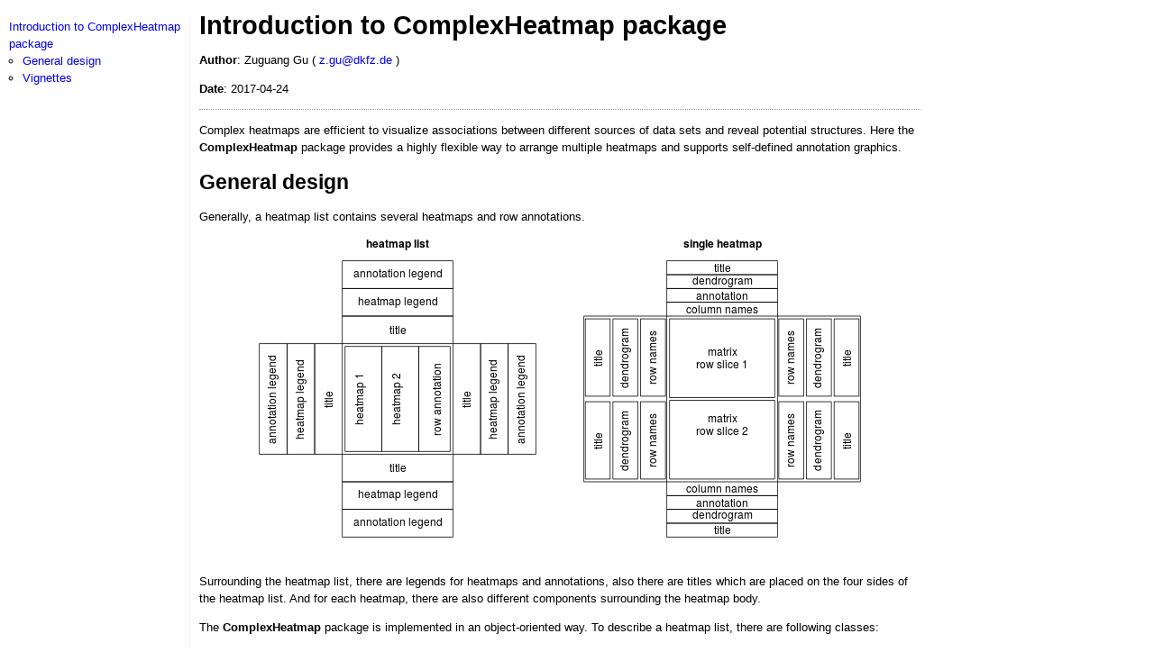

--- FILE ---
content_type: text/html
request_url: http://bioconductor.statistik.tu-dortmund.de/packages/3.5/bioc/vignettes/ComplexHeatmap/inst/doc/s1.introduction.html
body_size: 26100
content:
<!DOCTYPE html>
<html>
<head>
<meta http-equiv="Content-Type" content="text/html; charset=utf-8"/>

<title>Introduction to ComplexHeatmap package</title>

<script type="text/javascript">
window.onload = function() {
  var imgs = document.getElementsByTagName('img'), i, img;
  for (i = 0; i < imgs.length; i++) {
    img = imgs[i];
    // center an image if it is the only element of its parent
    if (img.parentElement.childElementCount === 1)
      img.parentElement.style.textAlign = 'center';
  }
};
</script>





<style type="text/css">
#toc {
  position: fixed;
  left: 0;
  top: 20px;
  width: 200px;
  height: 100%;
  overflow:auto;
  padding: 0px 10px 0px 10px;
}
#toc_header {
  display: none;
}
#toc ul {
  margin: 0px;
  padding: 0px;
}
#toc ul li {
  list-style-type: none;
}

#toc ul li ul li {
  margin-left: 15px;
  list-style-type: circle;
}
body, td {
   font-family: Arial,Helvetica,sans-serif;
   background-color: white;
   font-size: 13px;
  max-width: 800px;
  margin: auto;
  margin-left:210px;
  padding: 0px 10px 0px 10px;
  border-left: 1px solid #EEEEEE;
  line-height: 150%;
}

tt, code, pre {
   font-family: 'DejaVu Sans Mono', 'Droid Sans Mono', 'Lucida Console', Consolas, Monaco, 

monospace;
}

h1 {
   font-size:2.2em;
}

h2 {
   font-size:1.8em;
}

h3 {
   font-size:1.4em;
}

h4 {
   font-size:1.0em;
}

h5 {
   font-size:0.9em;
}

h6 {
   font-size:0.8em;
}

a {
  text-decoration: none;
}

a:hover {
  text-decoration: underline;
}

a:visited {
   color: rgb(50%, 0%, 50%);
}

pre, img {
  max-width: 100%;
}
pre {
  overflow-x: auto;
}
pre code {
   display: block; padding: 0.5em;
}

code {
  font-size: 92%;
  border: 1px solid #ccc;
}

code[class] {
  background-color: #F8F8F8;
}

table, td, th {
  border: none;
}

blockquote {
   color:#666666;
   margin:0;
   padding-left: 1em;
   border-left: 0.5em #EEE solid;
}

hr {
   height: 0px;
   border-bottom: none;
   border-top-width: thin;
   border-top-style: dotted;
   border-top-color: #999999;
}

@media print {
   * {
      background: transparent !important;
      color: black !important;
      filter:none !important;
      -ms-filter: none !important;
   }

   body {
      font-size:12pt;
      max-width:100%;
   }

   a, a:visited {
      text-decoration: underline;
   }

   hr {
      visibility: hidden;
      page-break-before: always;
   }

   pre, blockquote {
      padding-right: 1em;
      page-break-inside: avoid;
   }

   tr, img {
      page-break-inside: avoid;
   }

   img {
      max-width: 100% !important;
   }

   @page :left {
      margin: 15mm 20mm 15mm 10mm;
   }

   @page :right {
      margin: 15mm 10mm 15mm 20mm;
   }

   p, h2, h3 {
      orphans: 3; widows: 3;
   }

   h2, h3 {
      page-break-after: avoid;
   }
}
</style>



</head>

<body>
<div id="toc">
<div id="toc_header">Table of Contents</div>
<ul>
<li>
<a href="#toc_0">Introduction to ComplexHeatmap package</a>
<ul>
<li>
<a href="#toc_1">General design</a>
</li>
<li>
<a href="#toc_2">Vignettes</a>
</li>
</ul>
</li>
</ul>
</div>


<!--
%\VignetteEngine{knitr}
%\VignetteIndexEntry{1. Introduction to ComplexHeatmap package}
-->

<h1 id="toc_0">Introduction to ComplexHeatmap package</h1>

<p><strong>Author</strong>: Zuguang Gu ( <a href="mailto:z.gu@dkfz.de">z.gu@dkfz.de</a> )</p>

<p><strong>Date</strong>: 2017-04-24</p>

<hr/>

<p>Complex heatmaps are efficient to visualize associations 
between different sources of data sets and reveal potential structures. 
Here the <strong>ComplexHeatmap</strong> package provides a highly flexible way to arrange 
multiple heatmaps and supports self-defined annotation graphics.</p>

<h2 id="toc_1">General design</h2>

<p>Generally, a heatmap list contains several heatmaps and row annotations.</p>

<p><img src="[data-uri]" title="plot of chunk design" alt="plot of chunk design" style="display: block; margin: auto;" /></p>

<p>Surrounding the heatmap list,
there are legends for heatmaps and annotations, also there are titles which are placed
on the four sides of the heatmap list. And for each heatmap, there are also different components
surrounding the heatmap body.</p>

<p>The <strong>ComplexHeatmap</strong> package is implemented in an object-oriented way. To describe a heatmap list, 
there are following classes:</p>

<ul>
<li><code>Heatmap</code> class: a single heatmap containing heatmap body, row/column names, titles, dendrograms and column annotations.</li>
<li><code>HeatmapList</code> class: a list of heatmaps and row annotations.</li>
<li><code>HeatmapAnnotation</code> class: defines a list of row annotations and column annotations.</li>
</ul>

<p>There are also several internal classes:</p>

<ul>
<li><code>SingleAnnotation</code> class: defines a single row annotation or column annotation.</li>
<li><code>ColorMapping</code> class: mapping from values to colors.</li>
</ul>

<p><strong>ComplexHeatmap</strong> is implemented under <strong>grid</strong> system, so users should know basic <strong>grid</strong> functionality
to get full use of the package.</p>

<h2 id="toc_2">Vignettes</h2>

<p>There are several vignettes in the package. Each vignette focuses on one specific topic. Following
lists the general topics discussed in these vignettes:</p>

<ol>
<li><p><a href="s2.single_heatmap.html"><strong>Making a Single Heatmap</strong></a></p>

<p>This vignette introduces the basic configuration for making a single heatmap. Similar as other
R functions/packages, the basic usage is quite similar, but there are several unique features
for <strong>ComplexHeamtap</strong> package.</p>

<ul>
<li>Works both for numeric matrix and character matrix.</li>
<li>For numeric matrix which contains continuous values, the package allows a color mapping function
which can give more accurate colors and be robust to outliers.</li>
<li><p>Highly flexible for clustering. You can define the distance method for clustering by:</p>

<ul>
<li>a pre-defined distance such as &ldquo;euclidean&rdquo; or &ldquo;pearson&rdquo;,</li>
<li>a self-defined function which calculates distance from a matrix,</li>
<li>a self-defined function which calculates distance from two vectors.</li>
</ul>

<p>You can define the clustering method by:</p>

<ul>
<li>a clustering function such as <code>diana()</code> from <strong>cluster</strong> package</li>
<li>a <code>hclust</code> or <code>dendrogram</code> object.</li>
</ul></li>
<li><p><code>NA</code> is allowed for clustering and heatmap visualization.</p></li>
<li><p>Dendrogram and dimension names can be put on any side of the heatmap.</p></li>
<li><p>Rows on the heatmap can be split by <code>cutree</code>, by <code>kmeans</code> or by a data frame which contains 
different levels that split the heatmap.</p></li>
<li><p>The heatmap body itself can be completely self-defined.</p></li>
</ul></li>
<li><p><a href="s3.a_list_of_heatmaps.html"><strong>Making a List of Heatmaps</strong></a></p>

<p>This vignette introduces how to concatenate a list of heatmaps and how adjustment is applied to keep
the correspondence of the heatmaps.</p></li>
<li><p><a href="s4.heatmap_annotation.html"><strong>Heatmap Annotations</strong></a></p>

<p>This vignette introduces the concept of the heatmap annotation and demonstrates how to make simple annotations
as well as complex annotations. Also, the vignette explains the difference between column annotations
and row annotations.</p></li>
<li><p><a href="s5.legend.html"><strong>Heatmap and Annotation Legends</strong></a></p>

<p>This vignette introduces how to configurate the heatmap legend and annotation legend, also
how to add self-defined legends.</p></li>
<li><p><a href="s6.heatmap_decoration.html"><strong>Heatmap Decoration</strong></a></p>

<p>This vignette introduces methods to add more self-defined graphics to the heatmaps after the heatmaps
are generated.</p></li>
<li><p><a href="s7.interactive.html"><strong>Interactive with Heatmaps</strong></a></p>

<p>How to select a region in the heatmap to retrieve the sub-matrix.</p></li>
<li><p><a href="s8.oncoprint.html"><strong>OncoPrint</strong></a></p>

<p>How to make an oncoPrint.</p></li>
<li><p><a href="s9.examples.html"><strong>Examples</strong></a></p>

<p>More simulated and real-world examples are shown in this vignette.</p></li>
</ol>

<p>In the supplementaries of <a href="http://bioinformatics.oxfordjournals.org/content/early/2016/05/20/bioinformatics.btw313.abstract">the ComplexHeatmap paper</a>, there are four comprehensive examples which are applied
on real-world high-throughput datasets. <a href="http://jokergoo.github.io/supplementary/ComplexHeatmap-supplementary1-4/index.html">The examples can be found here.</a></p>

<p>Also <a href="http://jokergoo.github.io/blog.html">my blog</a> has some examples and tips for making better complex heatmaps.</p>

</body>

</html>
